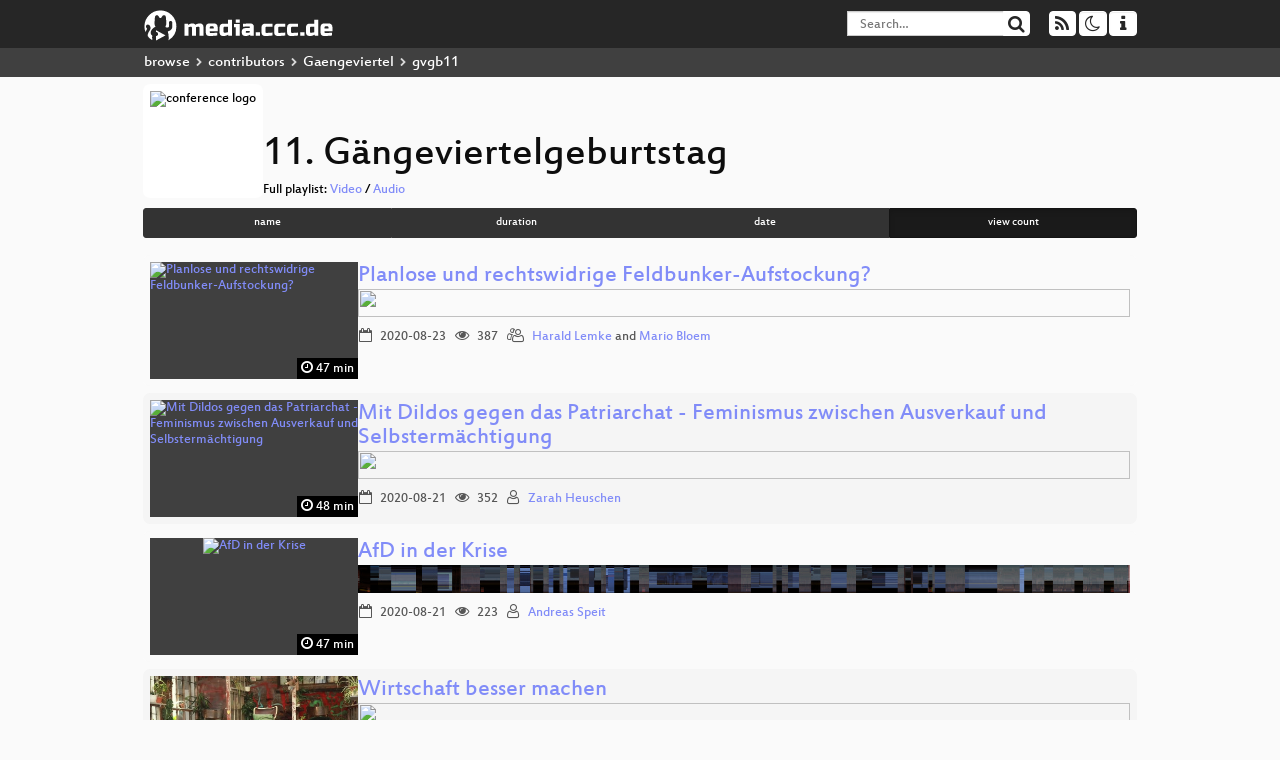

--- FILE ---
content_type: text/html; charset=utf-8
request_url: https://media.ccc.de/c/gvgb11?sort=view_count
body_size: 4290
content:
<!DOCTYPE html>
<html lang="en">
<head>
<meta content="IE=edge" http-equiv="X-UA-Compatible">
<meta content="text/html; charset=UTF-8" http-equiv="Content-Type">
<meta content="index,follow" name="robots">
<meta content="CCC" name="publisher">
<meta content="Video Streaming Portal des Chaos Computer Clubs" name="description">
<meta content="Chaos Computer Club, Video, Media, Streaming, TV, Hacker" name="keywords">
<meta content="2ozQIr-cQ-sJzGeJT_iTkS147fs3c5R3I1i6Dk_YLwA" name="google-site-verification">
<meta content="width=device-width, initial-scale=1.0" name="viewport">
<link href="/apple-touch-icon-57x57.png" rel="apple-touch-icon" sizes="57x57">
<link href="/apple-touch-icon-72x72.png" rel="apple-touch-icon" sizes="72x72">
<link href="/apple-touch-icon-60x60.png" rel="apple-touch-icon" sizes="60x60">
<link href="/apple-touch-icon-76x76.png" rel="apple-touch-icon" sizes="76x76">
<link href="/favicon-96x96.png" rel="icon" sizes="96x96" type="image/png">
<link href="/favicon-16x16.png" rel="icon" sizes="16x16" type="image/png">
<link href="/favicon-32x32.png" rel="icon" sizes="32x32" type="image/png">
<link rel="stylesheet" href="/assets/application-3ad2dd5ecb6545131aad78806e677698a74457b1a4c8d55f1804d430b39a1057.css" />
<script src="/assets/application-08c36f4689d6edef8dab6fa211421967d21e1910f65f791f0dd55e8a56114acc.js"></script>
<link href="/news.atom" rel="alternate" title="ATOM" type="application/atom+xml">
<link href="/updates.rdf" rel="alternate" title="last 100" type="application/rss+xml">
<link href="/podcast.xml" rel="alternate" title="last 100" type="application/rss+xml">
<link href="/podcast-archive.xml" rel="alternate" title="podcast archive" type="application/rss+xml">

<title>
11. Gängeviertelgeburtstag
- media.ccc.de
</title>
<noscript>
<style>
  .script-only { display: none !important; }
  .slider { display: flex; gap: 1em; }
  .nav-tabs { display: none; }
  .tab-content > .tab-pane { display: block; }
</style>
</noscript>

<link href="https://media.ccc.de/c/gvgb11/podcast/webm-hq.xml" rel="alternate" title="Podcast feed webm for this folder" type="application/rss+xml">
<link href="https://media.ccc.de/c/gvgb11/podcast/mp4-hq.xml" rel="alternate" title="Podcast feed mp4 for this folder" type="application/rss+xml">
<link href="https://media.ccc.de/c/gvgb11/podcast/mp3.xml" rel="alternate" title="Podcast feed mp3 for this folder" type="application/rss+xml">
<link href="https://media.ccc.de/c/gvgb11/podcast/opus.xml" rel="alternate" title="Podcast feed opus for this folder" type="application/rss+xml">


<style>

</style>
</head>
<body class="page-list
">
<div class="navbar navbar-default navbar-fixed-top dark" role="navigation">
<div class="container-fluid">
<div class="navbar-header">
<a class="navbar-brand" href="/">
<span>
<img alt="media.ccc.de logo, a lucky cat holding a play icon" src="/assets/frontend/voctocat-header-b587ba587ba768c4a96ed33ee72747b9a5432b954892e25ed9f850a99c7d161c.svg">
</span>
</a>
</div>
<div class="nav navbar-form navbar-right button-wrapper">
<a class="form-control btn btn-default" href="/about.html">
<span class="icon icon-info"></span>
</a>
</div>
<div class="nav navbar-form navbar-right compact dropdown script-only">
<button aria-expanded="true" aria-haspopup="true" class="form-control btn btn-default dropdown-toggle" data-toggle="dropdown" id="theme-menu">
<span class="icon icon-moon-o"></span>
</button>
<div aria-labelledby="theme-menu" class="dropdown-menu themes-dropdown">
<li>
<a data-turbolinks="false" href="#" onclick="toggleTheme(&#39;system&#39;)" role="button">System</a>
</li>
<li>
<a data-turbolinks="false" href="#" onclick="toggleTheme(&#39;light&#39;)" role="button">Light</a>
</li>
<li>
<a data-turbolinks="false" href="#" onclick="toggleTheme(&#39;dark&#39;)" role="button">Dark</a>
</li>
</div>
</div>
<div class="nav navbar-form navbar-right compact dropdown script-only">
<button aria-expanded="true" aria-haspopup="true" class="btn btn-default dropdown-toggle" data-toggle="dropdown" id="feed-menu">
<span class="icon icon-rss"></span>
</button>
<div aria-labelledby="feed-menu" class="dropdown-menu feeds_dropdown">
<table class="feeds_list">
<tr>
<td>
<a class="" href="/news.atom" title="">
News
</a>
</td>
<td class="placeholder"></td>
</tr>
<tr>
<td>
<a class="" href="/updates.rdf" title="">
RSS, last 100
</a>
</td>
<td class="placeholder"></td>
</tr>
<tr>
<td>
<a class="" href="/podcast-hq.xml" title="">
Podcast feed of the last two years
</a>
</td>
<td>
<a href="/podcast-lq.xml" title="Podcast feed of the last two years (SD)">
SD quality
</a>
</td>
</tr>
<tr>
<td>
<a class="" href="/podcast-audio-only.xml" title="">
Podcast audio feed of the last year
</a>
</td>
<td class="placeholder"></td>
</tr>
<tr>
<td>
<a class="" href="/podcast-archive-hq.xml" title="">
Podcast archive feed, everything older than two years
</a>
</td>
<td>
<a href="/podcast-archive-lq.xml" title="Podcast archive feed, everything older than two years (SD)">
SD quality
</a>
</td>
</tr>
<tr class="headline">
<td class="headline" colspan="2">
<div>
<span>
Podcast feeds for gvgb11
</span>
</div>
</td>
</tr>
<tr>
<td>
<a class="indented" href="https://media.ccc.de/c/gvgb11/podcast/webm-hq.xml" title="webm">
webm
</a>
</td>
<td>
<a href="https://media.ccc.de/c/gvgb11/podcast/webm-lq.xml" title="webm (SD)">
SD quality
</a>
</td>
</tr>
<tr>
<td>
<a class="indented" href="https://media.ccc.de/c/gvgb11/podcast/mp4-hq.xml" title="mp4">
mp4
</a>
</td>
<td>
<a href="https://media.ccc.de/c/gvgb11/podcast/mp4-lq.xml" title="mp4 (SD)">
SD quality
</a>
</td>
</tr>
<tr>
<td>
<a class="indented" href="https://media.ccc.de/c/gvgb11/podcast/mp3.xml" title="mp3">
mp3
</a>
</td>
<td class="placeholder"></td>
</tr>
<tr>
<td>
<a class="indented" href="https://media.ccc.de/c/gvgb11/podcast/opus.xml" title="opus">
opus
</a>
</td>
<td class="placeholder"></td>
</tr>
</table>

</div>
</div>
<form action="/search/" class="navbar-form navbar-right" id="media-search" method="get" role="search">
<div class="form-group input-group">
<input class="form-control" name="q" placeholder="Search…" size="17" type="search" value="">
<span class="input-group-btn">
<button class="btn btn-default" type="submit">
<span class="icon icon-search"></span>
</button>
</span>
</div>
</form>
</div>
<div aria-labelledby="feedMenu" class="feeds_dropdown" id="feedMenuMobile">
<table class="feeds_list">
<tr>
<td>
<a class="" href="/news.atom" title="">
News
</a>
</td>
<td class="placeholder"></td>
</tr>
<tr>
<td>
<a class="" href="/updates.rdf" title="">
RSS, last 100
</a>
</td>
<td class="placeholder"></td>
</tr>
<tr>
<td>
<a class="" href="/podcast-hq.xml" title="">
Podcast feed of the last two years
</a>
</td>
<td>
<a href="/podcast-lq.xml" title="Podcast feed of the last two years (SD)">
SD quality
</a>
</td>
</tr>
<tr>
<td>
<a class="" href="/podcast-audio-only.xml" title="">
Podcast audio feed of the last year
</a>
</td>
<td class="placeholder"></td>
</tr>
<tr>
<td>
<a class="" href="/podcast-archive-hq.xml" title="">
Podcast archive feed, everything older than two years
</a>
</td>
<td>
<a href="/podcast-archive-lq.xml" title="Podcast archive feed, everything older than two years (SD)">
SD quality
</a>
</td>
</tr>
<tr class="headline">
<td class="headline" colspan="2">
<div>
<span>
Podcast feeds for gvgb11
</span>
</div>
</td>
</tr>
<tr>
<td>
<a class="indented" href="https://media.ccc.de/c/gvgb11/podcast/webm-hq.xml" title="webm">
webm
</a>
</td>
<td>
<a href="https://media.ccc.de/c/gvgb11/podcast/webm-lq.xml" title="webm (SD)">
SD quality
</a>
</td>
</tr>
<tr>
<td>
<a class="indented" href="https://media.ccc.de/c/gvgb11/podcast/mp4-hq.xml" title="mp4">
mp4
</a>
</td>
<td>
<a href="https://media.ccc.de/c/gvgb11/podcast/mp4-lq.xml" title="mp4 (SD)">
SD quality
</a>
</td>
</tr>
<tr>
<td>
<a class="indented" href="https://media.ccc.de/c/gvgb11/podcast/mp3.xml" title="mp3">
mp3
</a>
</td>
<td class="placeholder"></td>
</tr>
<tr>
<td>
<a class="indented" href="https://media.ccc.de/c/gvgb11/podcast/opus.xml" title="opus">
opus
</a>
</td>
<td class="placeholder"></td>
</tr>
</table>

</div>
</div>
<div class="breadcrumb dark">
<ol class="container-fluid breadcrumb">
<li>
<a class="inverted" href="/b">
browse
</a>
</li>
<li>
<span class="icon icon-chevron-right"></span>
<a class="inverted" href="/b/contributors">
contributors
</a>
</li>
<li>
<span class="icon icon-chevron-right"></span>
<a class="inverted" href="/b/contributors/Gaengeviertel">
Gaengeviertel
</a>
</li>
<li class="active">
<span class="icon icon-chevron-right"></span>
gvgb11
</li>
</ol>
</div>

<main class="container-fluid">
<div class="events-header">
<div class="conference-title-container">
<img alt="conference logo" class="logo" src="https://static.media.ccc.de/media/contributors/gaengeviertel/gvgb11/logo.png">
<div>
<h1>11. Gängeviertelgeburtstag</h1>
Full playlist:
<a data-method="get" href="/v/gvgb11-7-planlose_und_rechtswidrige_feldbunker_aufstockung/playlist">Video</a>
/
<a data-method="get" href="/v/gvgb11-7-planlose_und_rechtswidrige_feldbunker_aufstockung/audio">Audio</a>
</div>
</div>
<div class="btn-group btn-group-sm btn-group-justified" id="sorting">
<a class="btn btn-primary" href="/c/gvgb11?sort=name">name</a>
<a class="btn btn-primary" href="/c/gvgb11?sort=duration">duration</a>
<a class="btn btn-primary" href="/c/gvgb11?sort=date">date</a>
<a class="btn btn-primary active" href="/c/gvgb11?sort=view_count">view count</a>
</div>
</div>
<div class="event-previews">
<div class="event-preview">
<a class="thumbnail-link" href="/v/gvgb11-7-planlose_und_rechtswidrige_feldbunker_aufstockung">
<div class="thumbnail-badge-container">
<img alt="Planlose und rechtswidrige Feldbunker-Aufstockung?" class="video-thumbnail" loading="lazy" src="https://static.media.ccc.de/media/contributors/gaengeviertel/gvgb11/7-hd.jpg">
<div class="duration digits">
<span class="icon icon-clock-o"></span>
47 min
</div>
</div>
</a>

<div class="caption">
<h3>
<a href="/v/gvgb11-7-planlose_und_rechtswidrige_feldbunker_aufstockung">
Planlose und rechtswidrige Feldbunker-Aufstockung?
</a>
</h3>
<div class="timelens" data-duration="2877" data-lazy="yes" data-slug="gvgb11-7-planlose_und_rechtswidrige_feldbunker_aufstockung" data-thumbnails="https://static.media.ccc.de/media/contributors/gaengeviertel/gvgb11/7-hd.thumbnails.vtt" data-timeline="https://static.media.ccc.de/media/contributors/gaengeviertel/gvgb11/7-hd.timeline.jpg"></div>
<ul class="metadata">
<li class="duration digits">
<span class="icon icon-clock-o"></span>
47 min
</li>
<li class="date digits">
<span class="icon icon-calendar-o"></span>
2020-08-23
</li>
<li class="view-count digits">
<span class="icon icon-eye" title="387 views"></span>
387
</li>
<li class="persons">
<span class="icon icon-users-light"></span>
<a href="/search?p=Harald+Lemke">Harald Lemke</a> and
<a href="/search?p=Mario+Bloem">Mario Bloem</a>

</li>
</ul>
</div>

</div>

<div class="event-preview">
<a class="thumbnail-link" href="/v/gvgb11-3-mit_dildos_gegen_das_patriarchat_feminismus_zwischen_ausverkauf_und_selbsterm_chtigung">
<div class="thumbnail-badge-container">
<img alt="Mit Dildos gegen das Patriarchat - Feminismus zwischen Ausverkauf und Selbstermächtigung" class="video-thumbnail" loading="lazy" src="https://static.media.ccc.de/media/contributors/gaengeviertel/gvgb11/3-hd.jpg">
<div class="duration digits">
<span class="icon icon-clock-o"></span>
48 min
</div>
</div>
</a>

<div class="caption">
<h3>
<a href="/v/gvgb11-3-mit_dildos_gegen_das_patriarchat_feminismus_zwischen_ausverkauf_und_selbsterm_chtigung">
Mit Dildos gegen das Patriarchat - Feminismus zwischen Ausverkauf und Selbstermächtigung
</a>
</h3>
<div class="timelens" data-duration="2933" data-lazy="yes" data-slug="gvgb11-3-mit_dildos_gegen_das_patriarchat_feminismus_zwischen_ausverkauf_und_selbsterm_chtigung" data-thumbnails="https://static.media.ccc.de/media/contributors/gaengeviertel/gvgb11/3-hd.thumbnails.vtt" data-timeline="https://static.media.ccc.de/media/contributors/gaengeviertel/gvgb11/3-hd.timeline.jpg"></div>
<ul class="metadata">
<li class="duration digits">
<span class="icon icon-clock-o"></span>
48 min
</li>
<li class="date digits">
<span class="icon icon-calendar-o"></span>
2020-08-21
</li>
<li class="view-count digits">
<span class="icon icon-eye" title="352 views"></span>
352
</li>
<li class="persons">
<span class="icon icon-user-light"></span>
<a href="/search?p=Zarah+Heuschen">Zarah Heuschen</a>

</li>
</ul>
</div>

</div>

<div class="event-preview">
<a class="thumbnail-link" href="/v/gvgb11-1-afd_in_der_krise">
<div class="thumbnail-badge-container">
<img alt="AfD in der Krise" class="video-thumbnail" loading="lazy" src="https://static.media.ccc.de/media/contributors/gaengeviertel/gvgb11/1-hd.jpg">
<div class="duration digits">
<span class="icon icon-clock-o"></span>
47 min
</div>
</div>
</a>

<div class="caption">
<h3>
<a href="/v/gvgb11-1-afd_in_der_krise">
AfD in der Krise
</a>
</h3>
<div class="timelens" data-duration="2859" data-lazy="yes" data-slug="gvgb11-1-afd_in_der_krise" data-thumbnails="https://static.media.ccc.de/media/contributors/gaengeviertel/gvgb11/1-hd.thumbnails.vtt" data-timeline="https://static.media.ccc.de/media/contributors/gaengeviertel/gvgb11/1-hd.timeline.jpg"></div>
<ul class="metadata">
<li class="duration digits">
<span class="icon icon-clock-o"></span>
47 min
</li>
<li class="date digits">
<span class="icon icon-calendar-o"></span>
2020-08-21
</li>
<li class="view-count digits">
<span class="icon icon-eye" title="223 views"></span>
223
</li>
<li class="persons">
<span class="icon icon-user-light"></span>
<a href="/search?p=Andreas+Speit">Andreas Speit</a>

</li>
</ul>
</div>

</div>

<div class="event-preview">
<a class="thumbnail-link" href="/v/gvgb11-8-wirtschaft_besser_machen">
<div class="thumbnail-badge-container">
<img alt="Wirtschaft besser machen" class="video-thumbnail" loading="lazy" src="https://static.media.ccc.de/media/contributors/gaengeviertel/gvgb11/8-hd.jpg">
<div class="duration digits">
<span class="icon icon-clock-o"></span>
44 min
</div>
</div>
</a>

<div class="caption">
<h3>
<a href="/v/gvgb11-8-wirtschaft_besser_machen">
Wirtschaft besser machen
</a>
</h3>
<div class="timelens" data-duration="2691" data-lazy="yes" data-slug="gvgb11-8-wirtschaft_besser_machen" data-thumbnails="https://static.media.ccc.de/media/contributors/gaengeviertel/gvgb11/8-hd.thumbnails.vtt" data-timeline="https://static.media.ccc.de/media/contributors/gaengeviertel/gvgb11/8-hd.timeline.jpg"></div>
<ul class="metadata">
<li class="duration digits">
<span class="icon icon-clock-o"></span>
44 min
</li>
<li class="date digits">
<span class="icon icon-calendar-o"></span>
2020-08-23
</li>
<li class="view-count digits">
<span class="icon icon-eye" title="215 views"></span>
215
</li>
<li class="persons">
<span class="icon icon-user-light"></span>
<a href="/search?p=Miguel+Martinez">Miguel Martinez</a>

</li>
</ul>
</div>

</div>

<div class="event-preview">
<a class="thumbnail-link" href="/v/gvgb11-4-kultur_und_corona_shutdown_oder_chance">
<div class="thumbnail-badge-container">
<img alt="Kultur und Corona - Shutdown oder Chance?" class="video-thumbnail" loading="lazy" src="https://static.media.ccc.de/media/contributors/gaengeviertel/gvgb11/4-hd.jpg">
<div class="duration digits">
<span class="icon icon-clock-o"></span>
77 min
</div>
</div>
</a>

<div class="caption">
<h3>
<a href="/v/gvgb11-4-kultur_und_corona_shutdown_oder_chance">
Kultur und Corona - Shutdown oder Chance?
</a>
</h3>
<div class="timelens" data-duration="4656" data-lazy="yes" data-slug="gvgb11-4-kultur_und_corona_shutdown_oder_chance" data-thumbnails="https://static.media.ccc.de/media/contributors/gaengeviertel/gvgb11/4-hd.thumbnails.vtt" data-timeline="https://static.media.ccc.de/media/contributors/gaengeviertel/gvgb11/4-hd.timeline.jpg"></div>
<ul class="metadata">
<li class="duration digits">
<span class="icon icon-clock-o"></span>
77 min
</li>
<li class="date digits">
<span class="icon icon-calendar-o"></span>
2020-08-21
</li>
<li class="view-count digits">
<span class="icon icon-eye" title="214 views"></span>
214
</li>
<li class="persons">
<span class="icon icon-users-light"></span>
<a href="/search?p=Thore+Debor+%28Clubkombinat%29">Thore Debor (Clubkombinat)</a>,
<a href="/search?p=Barbara+Schmidt-Rohr+%28Dachverband+freie+darstellende+K%C3%BCnste%29">Barbara Schmidt-Rohr (Dachverband freie darstellende Künste)</a>,
<a href="/search?p=Bianca+M%C3%B6llner+%28Berufsverband+bildender+K%C3%BCnstler%2Ainnen%29">Bianca Möllner (Berufsverband bildender Künstler*innen)</a>,
<a href="/search?p=Niels+Boeing+%28Barkombinat%29">Niels Boeing (Barkombinat)</a> and
<a href="/search?p=Christine+Ebeling+%28G%C3%A4ngeviertel%29">Christine Ebeling (Gängeviertel)</a>

</li>
</ul>
</div>

</div>

<div class="event-preview">
<a class="thumbnail-link" href="/v/gvgb11-9-international_solidarisch_schuldenbremse_streichen">
<div class="thumbnail-badge-container">
<img alt="International solidarisch: Schuldenbremse streichen!" class="video-thumbnail" loading="lazy" src="https://static.media.ccc.de/media/contributors/gaengeviertel/gvgb11/9-hd.jpg">
<div class="duration digits">
<span class="icon icon-clock-o"></span>
56 min
</div>
</div>
</a>

<div class="caption">
<h3>
<a href="/v/gvgb11-9-international_solidarisch_schuldenbremse_streichen">
International solidarisch: Schuldenbremse streichen!
</a>
</h3>
<div class="timelens" data-duration="3417" data-lazy="yes" data-slug="gvgb11-9-international_solidarisch_schuldenbremse_streichen" data-thumbnails="https://static.media.ccc.de/media/contributors/gaengeviertel/gvgb11/9-hd.thumbnails.vtt" data-timeline="https://static.media.ccc.de/media/contributors/gaengeviertel/gvgb11/9-hd.timeline.jpg"></div>
<ul class="metadata">
<li class="duration digits">
<span class="icon icon-clock-o"></span>
56 min
</li>
<li class="date digits">
<span class="icon icon-calendar-o"></span>
2020-08-23
</li>
<li class="view-count digits">
<span class="icon icon-eye" title="134 views"></span>
134
</li>
<li class="persons">
<span class="icon icon-user-light"></span>
<a href="/search?p=Volksentscheid+Schuldenbremse+streichen">Volksentscheid Schuldenbremse streichen</a>

</li>
</ul>
</div>

</div>

<div class="event-preview">
<a class="thumbnail-link" href="/v/gvgb11-2-das_zentrallabor_ein_offenes_labor_fuer_biologie_und_technik">
<div class="thumbnail-badge-container">
<img alt="Das Zentrallabor - ein offenes Labor für Biologie und Technik" class="video-thumbnail" loading="lazy" src="https://static.media.ccc.de/media/contributors/gaengeviertel/gvgb11/2-hd.jpg">
<div class="duration digits">
<span class="icon icon-clock-o"></span>
32 min
</div>
</div>
</a>

<div class="caption">
<h3>
<a href="/v/gvgb11-2-das_zentrallabor_ein_offenes_labor_fuer_biologie_und_technik">
Das Zentrallabor - ein offenes Labor für Biologie und Technik
</a>
</h3>
<div class="timelens" data-duration="1950" data-lazy="yes" data-slug="gvgb11-2-das_zentrallabor_ein_offenes_labor_fuer_biologie_und_technik" data-thumbnails="https://static.media.ccc.de/media/contributors/gaengeviertel/gvgb11/2-hd.thumbnails.vtt" data-timeline="https://static.media.ccc.de/media/contributors/gaengeviertel/gvgb11/2-hd.timeline.jpg"></div>
<ul class="metadata">
<li class="duration digits">
<span class="icon icon-clock-o"></span>
32 min
</li>
<li class="date digits">
<span class="icon icon-calendar-o"></span>
2020-08-21
</li>
<li class="view-count digits">
<span class="icon icon-eye" title="94 views"></span>
94
</li>
<li class="persons">
<span class="icon icon-users-light"></span>
<a href="/search?p=Sebastian+Wendel">Sebastian Wendel</a> and
<a href="/search?p=Sebastian+Hinz">Sebastian Hinz</a>

</li>
</ul>
</div>

</div>

<div class="event-preview">
<a class="thumbnail-link" href="/v/gvgb11-6-zwischen_umzugsunternehmen_und_militanz_en_damit_wir_alle_bleiben">
<div class="thumbnail-badge-container">
<img alt="Zwischen Umzugsunternehmen und Militanz(en), damit wir alle bleiben!" class="video-thumbnail" loading="lazy" src="https://static.media.ccc.de/media/contributors/gaengeviertel/gvgb11/6-hd.jpg">
<div class="duration digits">
<span class="icon icon-clock-o"></span>
53 min
</div>
</div>
</a>

<div class="caption">
<h3>
<a href="/v/gvgb11-6-zwischen_umzugsunternehmen_und_militanz_en_damit_wir_alle_bleiben">
Zwischen Umzugsunternehmen und Militanz(en), damit wir alle bleiben!
</a>
</h3>
<div class="timelens" data-duration="3213" data-lazy="yes" data-slug="gvgb11-6-zwischen_umzugsunternehmen_und_militanz_en_damit_wir_alle_bleiben" data-thumbnails="https://static.media.ccc.de/media/contributors/gaengeviertel/gvgb11/6-hd.thumbnails.vtt" data-timeline="https://static.media.ccc.de/media/contributors/gaengeviertel/gvgb11/6-hd.timeline.jpg"></div>
<ul class="metadata">
<li class="duration digits">
<span class="icon icon-clock-o"></span>
53 min
</li>
<li class="date digits">
<span class="icon icon-calendar-o"></span>
2020-08-22
</li>
<li class="view-count digits">
<span class="icon icon-eye" title="55 views"></span>
55
</li>
<li class="persons">
<span class="icon icon-user-light"></span>
<a href="/search?p=AZ+K%C3%B6ln">AZ Köln</a>

</li>
</ul>
</div>

</div>

<div class="event-preview">
<a class="thumbnail-link" href="/v/gvgb11-5-aktuelle_situation_fuer_fluechtende_und_rettungsschiffe_im_mittelmeer">
<div class="thumbnail-badge-container">
<img alt="Aktuelle Situation für Flüchtende und Rettungsschiffe im Mittelmeer" class="video-thumbnail" loading="lazy" src="https://static.media.ccc.de/media/contributors/gaengeviertel/gvgb11/5-hd.jpg">
<div class="duration digits">
<span class="icon icon-clock-o"></span>
15 min
</div>
</div>
</a>

<div class="caption">
<h3>
<a href="/v/gvgb11-5-aktuelle_situation_fuer_fluechtende_und_rettungsschiffe_im_mittelmeer">
Aktuelle Situation für Flüchtende und Rettungsschiffe im Mittelmeer
</a>
</h3>
<div class="timelens" data-duration="939" data-lazy="yes" data-slug="gvgb11-5-aktuelle_situation_fuer_fluechtende_und_rettungsschiffe_im_mittelmeer" data-thumbnails="https://static.media.ccc.de/media/contributors/gaengeviertel/gvgb11/5-hd.thumbnails.vtt" data-timeline="https://static.media.ccc.de/media/contributors/gaengeviertel/gvgb11/5-hd.timeline.jpg"></div>
<ul class="metadata">
<li class="duration digits">
<span class="icon icon-clock-o"></span>
15 min
</li>
<li class="date digits">
<span class="icon icon-calendar-o"></span>
2020-08-23
</li>
<li class="view-count digits">
<span class="icon icon-eye" title="22 views"></span>
22
</li>
<li class="persons">
<span class="icon icon-user-light"></span>
<a href="/search?p=G%C3%BCnther+Knickel">Günther Knickel</a>

</li>
</ul>
</div>

</div>

</div>
</main>

<footer class="dark">
by
<a class="inverted" href="//ccc.de">Chaos Computer Club e.V</a>
––
<a class="inverted" href="/about.html">About</a>
––
<a class="inverted" href="/about.html#apps">Apps</a>
––
<a class="inverted" href="//ccc.de/en/imprint">Imprint</a>
––
<a class="inverted" href="/about.html#privacy">Privacy</a>
––
<a class="inverted" href="//c3voc.de/">c3voc</a>
</footer>

</body>
</html>
